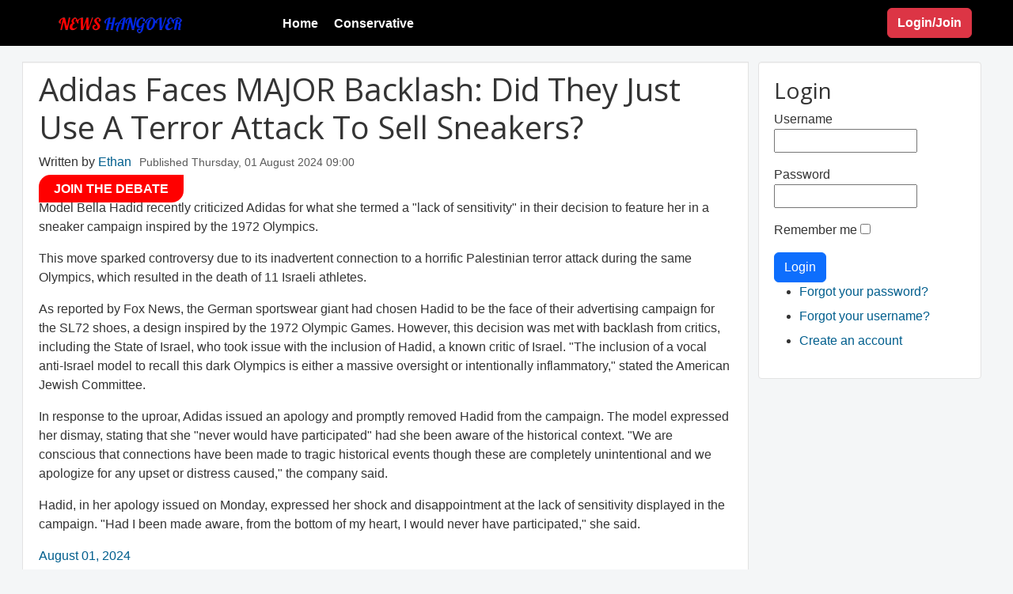

--- FILE ---
content_type: text/html; charset=utf-8
request_url: https://newshangover.com/conservative/10289-adidas-faces-major-backlash--did-they-just-use-a-terror-attack-to-sell-sneakers-
body_size: 6948
content:
<!DOCTYPE html>
<html prefix="og: http://ogp.me/ns#" lang="en-us" dir="ltr">
<head>
	<meta name="viewport" content="width=device-width, initial-scale=1.0">
	<meta http-equiv="X-UA-Compatible" content="IE=edge">
	<!-- CSS only -->
	<link href="https://cdn.jsdelivr.net/npm/bootstrap@5.2.3/dist/css/bootstrap.min.css" rel="stylesheet" integrity="sha384-rbsA2VBKQhggwzxH7pPCaAqO46MgnOM80zW1RWuH61DGLwZJEdK2Kadq2F9CUG65" crossorigin="anonymous">

	<meta charset="utf-8" />
	<base href="https://newshangover.com/conservative/10289-adidas-faces-major-backlash--did-they-just-use-a-terror-attack-to-sell-sneakers-" />
	<meta name="robots" content="index, follow" />
	<meta property="og:url" content="https://newshangover.com/conservative/10289-adidas-faces-major-backlash--did-they-just-use-a-terror-attack-to-sell-sneakers-" />
	<meta property="og:type" content="article" />
	<meta property="og:title" content="Adidas Faces MAJOR Backlash: Did They Just Use A Terror Attack To Sell Sneakers?" />
	<meta property="og:description" content="Model Bella Hadid recently criticized Adidas for what she termed a &amp;#34;lack of sensitivity&amp;#34; in their decision to feature her in a sneaker campaign inspired by the 1972 Olympics. This move sparked controversy due to its inadvertent connection to a horrific Palestinian terror attack during the sa..." />
	<meta name="twitter:card" content="summary" />
	<meta name="twitter:title" content="Adidas Faces MAJOR Backlash: Did They Just Use A Terror Attack To Sell Sneakers?" />
	<meta name="twitter:description" content="Model Bella Hadid recently criticized Adidas for what she termed a &amp;#34;lack of sensitivity&amp;#34; in their decision to feature her in a sneaker campaign inspired by the 1972 Olympics. This move sparked..." />
	<meta name="description" content="Model Bella Hadid recently criticized Adidas for what she termed a &amp;#34;lack of sensitivity&amp;#34; in their decision to feature her in a sneaker campaig..." />
	<meta name="generator" content="Joomla! - Open Source Content Management" />
	<title>Adidas Faces MAJOR Backlash: Did They Just Use A Terror Attack To Sell Sneakers?</title>
	<link href="https://newshangover.com/conservative/10289-adidas-faces-major-backlash--did-they-just-use-a-terror-attack-to-sell-sneakers-" rel="canonical" />
	<link href="/templates/newshangover/favicon.ico" rel="shortcut icon" type="image/vnd.microsoft.icon" />
	<link href="https://cdn.jsdelivr.net/npm/magnific-popup@1.1.0/dist/magnific-popup.min.css" rel="stylesheet" />
	<link href="https://cdn.jsdelivr.net/npm/simple-line-icons@2.4.1/css/simple-line-icons.css" rel="stylesheet" />
	<link href="/components/com_k2/css/k2.css?v=2.10.3&b=20200429" rel="stylesheet" />
	<link href="/media/com_comment/templates/default/css/bootstrap.css" rel="stylesheet" />
	<link href="/media/com_comment/templates/default/css/style.css" rel="stylesheet" />
	<link href="/media/com_comment/js/vendor/sceditor/themes/compojoom.css" rel="stylesheet" />
	<link href="/media/lib_compojoom/third/font-awesome/css/font-awesome.min.css" rel="stylesheet" />
	<link href="/media/lib_compojoom/third/galleria/themes/compojoom/galleria.compojoom.css" rel="stylesheet" />
	<link href="/media/lib_compojoom/css/jquery.fileupload.css" rel="stylesheet" />
	<link href="/media/lib_compojoom/css/jquery.fileupload-ui.css" rel="stylesheet" />
	<link href="/media/lib_compojoom/css/fields/fileupload.css" rel="stylesheet" />
	<link href="/templates/newshangover/css/template.css?c00a0ea0499e177a692785b258e0d858" rel="stylesheet" />
	<link href="https://fonts.googleapis.com/css?family=Open+Sans" rel="stylesheet" />
	<style>

                        /* K2 - Magnific Popup Overrides */
                        .mfp-iframe-holder {padding:10px;}
                        .mfp-iframe-holder .mfp-content {max-width:100%;width:100%;height:100%;}
                        .mfp-iframe-scaler iframe {background:#fff;padding:10px;box-sizing:border-box;box-shadow:none;}
                    
	h1, h2, h3, h4, h5, h6, .site-title {
		font-family: 'Open Sans', sans-serif;
	}
	</style>
	<script type="application/json" class="joomla-script-options new">{"csrf.token":"875c4c4ce054cc9246fdfc665f559427","system.paths":{"root":"","base":""},"joomla.jtext":{"COM_COMMENT_PLEASE_FILL_IN_ALL_REQUIRED_FIELDS":"Please fill in all required fields.","COM_COMMENT_ANONYMOUS":"Anonymous","JLIB_FORM_FIELD_INVALID":"Invalid field:&#160"},"system.keepalive":{"interval":3600000,"uri":"\/component\/ajax\/?format=json"}}</script>
	<script src="/media/jui/js/jquery.min.js?c00a0ea0499e177a692785b258e0d858"></script>
	<script src="/media/jui/js/jquery-noconflict.js?c00a0ea0499e177a692785b258e0d858"></script>
	<script src="/media/jui/js/jquery-migrate.min.js?c00a0ea0499e177a692785b258e0d858"></script>
	<script src="https://cdn.jsdelivr.net/npm/magnific-popup@1.1.0/dist/jquery.magnific-popup.min.js"></script>
	<script src="/media/k2/assets/js/k2.frontend.js?v=2.10.3&b=20200429&sitepath=/"></script>
	<script src="/media/system/js/core.js?c00a0ea0499e177a692785b258e0d858"></script>
	<script src="/media/system/js/punycode.js?c00a0ea0499e177a692785b258e0d858"></script>
	<script src="/media/system/js/validate.js?c00a0ea0499e177a692785b258e0d858"></script>
	<!--[if lt IE 9]><script src="/media/system/js/polyfill.event.js?c00a0ea0499e177a692785b258e0d858"></script><![endif]-->
	<script src="/media/system/js/keepalive.js?c00a0ea0499e177a692785b258e0d858"></script>
	<script src="/media/lib_compojoom/third/polyfills/assign.js"></script>
	<script src="/media/lib_compojoom/third/polyfills/promise.js"></script>
	<script src="/media/com_comment/js/vendor/autosize/autosize.min.js"></script>
	<script src="/templates/newshangover/js/template.js?c00a0ea0499e177a692785b258e0d858"></script>
	<!--[if lt IE 9]><script src="/media/jui/js/html5.js?c00a0ea0499e177a692785b258e0d858"></script><![endif]-->
	<script src="/media/jui/js/bootstrap.min.js?c00a0ea0499e177a692785b258e0d858"></script>
	<script type="application/ld+json">

                {
                    "@context": "https://schema.org",
                    "@type": "NewsArticle",
                    "mainEntityOfPage": {
                        "@type": "WebPage",
                        "@id": "https://newshangover.com/conservative/10289-adidas-faces-major-backlash--did-they-just-use-a-terror-attack-to-sell-sneakers-"
                    },
                    "url": "https://newshangover.com/conservative/10289-adidas-faces-major-backlash--did-they-just-use-a-terror-attack-to-sell-sneakers-",
                    "headline": "Adidas Faces MAJOR Backlash: Did They Just Use A Terror Attack To Sell Sneakers?",
                    "datePublished": "2024-08-01T13:00:07-05:00",
                    "dateModified": "2024-08-01T13:00:07-05:00",
                    "author": {
                        "@type": "Person",
                        "name": "Ethan",
                        "url": "https://newshangover.com/conservative/author/167"
                    },
                    "publisher": {
                        "@type": "Organization",
                        "name": "News Hangover",
                        "url": "https://newshangover.com/",
                        "logo": {
                            "@type": "ImageObject",
                            "name": "News Hangover",
                            "width": "600",
                            "height": "60",
                            "url": "https://newshangover.com/images/logo-3x.png"
                        }
                    },
                    
                    "description": "Model Bella Hadid recently criticized Adidas for what she termed a &quot;lack of sensitivity&quot; in their decision to feature her in a sneaker campaign inspired by the 1972 Olympics.",
                    "articleBody": "Model Bella Hadid recently criticized Adidas for what she termed a &quot;lack of sensitivity&quot; in their decision to feature her in a sneaker campaign inspired by the 1972 Olympics. This move sparked controversy due to its inadvertent connection to a horrific Palestinian terror attack during the same Olympics, which resulted in the death of 11 Israeli athletes. As reported by Fox News, the German sportswear giant had chosen Hadid to be the face of their advertising campaign for the SL72 shoes, a design inspired by the 1972 Olympic Games. However, this decision was met with backlash from critics, including the State of Israel, who took issue with the inclusion of Hadid, a known critic of Israel. &quot;The inclusion of a vocal anti-Israel model to recall this dark Olympics is either a massive oversight or intentionally inflammatory,&quot; stated the American Jewish Committee. In response to the uproar, Adidas issued an apology and promptly removed Hadid from the campaign. The model expressed her dismay, stating that she &quot;never would have participated&quot; had she been aware of the historical context. &quot;We are conscious that connections have been made to tragic historical events though these are completely unintentional and we apologize for any upset or distress caused,&quot; the company said. Hadid, in her apology issued on Monday, expressed her shock and disappointment at the lack of sensitivity displayed in the campaign. &quot;Had I been made aware, from the bottom of my heart, I would never have participated,&quot; she said. [tweet_embed]August 01, 2024[/tweet_embed] The 1972 Olympics were marred by a tragic event when Palestinian terrorists from the Black September group took Israeli athletes hostage and brutally murdered all 11 of them within a span of 20 hours. The horrifying details of the torture inflicted on the athletes, including castration and severe beatings resulting in bone fractures, were revealed to the public in 2015. In retaliation, Israel&#039;s Prime Minister Golda Meir initiated a covert Mossad operation, &quot;Wrath of God,&quot; which sought out and assassinated at least 11 individuals believed to be involved in the planning or execution of the Munich attack. In her apology, Hadid admitted her ignorance of the historical connection to the 1972 events. &quot;My team should have known, Adidas should have known, and I should have done more research so that I too would have known,&quot; she said. She further stated, &quot;Connecting the liberation of the Palestinian people to an attack so tragic Palestine is not synonymous with terrorism and this campaign unintentionally highlighted an event that does not represent who we are.&quot; Adidas, acknowledging their error, stated, &quot;We made an unintentional mistake. We also apologize to our campaign. We are revising the campaign.&quot; When contacted for a comment, Hadid&#039;s representative directed Fox News Digital to a previous statement."
                }
                
	</script>
	<script>
jQuery(function($){ initTooltips(); $("body").on("subform-row-add", initTooltips); function initTooltips (event, container) { container = container || document;$(container).find(".hasTooltip").tooltip({"html": true,"container": "body"});} });
	</script>

	<link rel="apple-touch-icon" sizes="57x57" href="https://newshangover.com/images/favicon/apple-icon-57x57.png">
	<link rel="apple-touch-icon" sizes="60x60" href="https://newshangover.com/images/favicon/apple-icon-60x60.png">
	<link rel="apple-touch-icon" sizes="72x72" href="https://newshangover.com/images/favicon/apple-icon-72x72.png">
	<link rel="apple-touch-icon" sizes="76x76" href="https://newshangover.com/images/favicon/apple-icon-76x76.png">
	<link rel="apple-touch-icon" sizes="114x114" href="https://newshangover.com/images/favicon/apple-icon-114x114.png">
	<link rel="apple-touch-icon" sizes="120x120" href="https://newshangover.com/images/favicon/apple-icon-120x120.png">
	<link rel="apple-touch-icon" sizes="144x144" href="https://newshangover.com/images/favicon/apple-icon-144x144.png">
	<link rel="apple-touch-icon" sizes="152x152" href="https://newshangover.com/images/favicon/apple-icon-152x152.png">
	<link rel="apple-touch-icon" sizes="180x180" href="https://newshangover.com/images/favicon/apple-icon-180x180.png">
	<link rel="icon" type="image/png" sizes="192x192"  href="https://newshangover.com/images/favicon/android-icon-192x192.png">
	<link rel="icon" type="image/png" sizes="32x32" href="https://newshangover.com/images/favicon/favicon-32x32.png">
	<link rel="icon" type="image/png" sizes="96x96" href="https://newshangover.com/images/favicon/favicon-96x96.png">
	<link rel="icon" type="image/png" sizes="16x16" href="https://newshangover.com/images/favicon/favicon-16x16.png">
	
	<meta name="msapplication-TileColor" content="#ffffff">
	<meta name="msapplication-TileImage" content="https://newshangover.com/images/favicon/ms-icon-144x144.png">
	<meta name="theme-color" content="#ffffff">

	<!-- Google tag (gtag.js) -->
	<script async src="https://www.googletagmanager.com/gtag/js?id=G-41GY5EQ9N4"></script>
	<script>
	window.dataLayer = window.dataLayer || [];
	function gtag(){dataLayer.push(arguments);}
	gtag('js', new Date());

	gtag('config', 'G-41GY5EQ9N4');
	</script>
		<link href="/templates/newshangover/css/custom.css" rel="stylesheet" />
</head>
<body class="site com_k2 view-item no-layout no-task itemid-138">
	
	<div class="htmlwrapper">
		<div class="toplogo-h-ad-1"></div>
		<div class="toplogoheader">
			<div class="container">
				<div class="row">
					
					<div class="col-lg-3 col-md-12 logocolwrap">
						<div class="logowrap">
							<a href="https://newshangover.com/">
								<img src="/images/logo.png" height="20" width="200" title="News Hangover Logo" alt="News Hangover Logo" class="mainlogoimage">
								<!--<span class="logotext">News Hangover</span>-->
								<!--<span class="logotext"> News <span class="logobluecolor">Hangover</span></span>-->
							</a>
						</div>
					</div>
					<div class="col-lg-9 col-md-12">
													<nav class="navbar mainmenu float-start" role="navigation">
								<div class="float-end d-sm-block d-md-block d-lg-none">
									<div class="mobmenuicon"><i class="fa fa-bars fa-2x text-light"></i></div>
								</div>
								<div class="float-start mainmenuitems_wrap d-none d-lg-block">
									<ul class="nav menu mod-list">
<li class="item-101 default"><a href="/" >Home</a></li><li class="item-138 current active"><a href="/conservative" >Conservative</a></li></ul>

								</div>
							</nav>
																			<div class="loginlogoutbtn float-end ">
								<a href="#" class="logintodebate btn btn-large btn-danger">Login/Join</a>

							</div>
											</div>
				</div>
			</div>
		</div>
		
		<div class="toplogo-h-ad-2"></div>
		<!-- Body -->
		<div class="bodymidpartwrap">
			<div class="container">
				<div class="row">
										<div class="col-lg-9 middlearea col-sm-12" id="top">
						
							<!-- Header -->
							
							
							
								
								<main id="content" role="main" class="">
									<!-- Begin Content -->
									
									<div id="system-message-container">
	</div>

									

<!-- Start K2 Item Layout -->
<span id="startOfPageId10289"></span>

<div id="k2Container" class="itemView">
    <!-- Plugins: BeforeDisplay -->
    
    <!-- K2 Plugins: K2BeforeDisplay -->
    
    <div class="itemHeader">
       

                <!-- Item title -->
        <h1 class="itemTitle">
            
            Adidas Faces MAJOR Backlash: Did They Just Use A Terror Attack To Sell Sneakers?
                    </h1>
            </div>

    <!-- Plugins: AfterDisplayTitle -->
    
    <!-- K2 Plugins: K2AfterDisplayTitle -->
    
        <div class="itemsublinewrap">
            <!-- Item Author -->
        <span class="itemAuthor">
            Written by                            <a href="https://newshangover.com/author/167">
                    <span itemprop="author" itemscope="" itemtype="https://schema.org/Person">
                        <span itemprop="name">Ethan</span>
                    </span>
                </a>
                <!--<a rel="author" href="/conservative/author/167-ethan">Ethan</a>-->
                    </span>
        

                            <!-- Date created -->
            <span class="ItemDateCreated">
                                    Published 
                    <span itemprop="datePublished" content="2024-08-01T08:00:07-05:00">
                        Thursday, 01 August 2024 09:00                    </span>
            </span>
            </div>
    <div class="start_debate">
                        <a href="/conservative/10289-adidas-faces-major-backlash--did-they-just-use-a-terror-attack-to-sell-sneakers-#logintocomment" class="notloggedin">Join the Debate</a>
                    </div>
    
    <div class="itemBody">
        <!-- Plugins: BeforeDisplayContent -->
        
        <!-- K2 Plugins: K2BeforeDisplayContent -->
                                    <!-- Item Image -->
            <div class="itemImageBlock">
                                
                <!-- Image caption -->
                <span class="itemImageCaption">
                                    </span>
        
                <!-- Image credits -->
                <span class="itemImageCredits">
                                    </span>
               
                <div class="clr"></div>
            </div>
            
        

                    <!-- Item fulltext -->
            <div class="itemFullText">
                
                                    <!-- Item introtext -->
                    <div class="itemIntroText ">
                        <p>Model Bella Hadid recently criticized Adidas for what she termed a "lack of sensitivity" in their decision to feature her in a sneaker campaign inspired by the 1972 Olympics.</p>                    </div>
                    <!-- Item fulltext -->
                    <div class="itemFullText">
                            
                        <div class="col-xs-12 col-md-12 btmarticle1" style="font-size:14px;">
                            <jdoc:include type="modules" name="relatedk2cmttop"/>                        </div>
                        

<p>This move sparked controversy due to its inadvertent connection to a horrific Palestinian terror attack during the same Olympics, which resulted in the death of 11 Israeli athletes.</p>

<p>As reported by Fox News, the German sportswear giant had chosen Hadid to be the face of their advertising campaign for the SL72 shoes, a design inspired by the 1972 Olympic Games. However, this decision was met with backlash from critics, including the State of Israel, who took issue with the inclusion of Hadid, a known critic of Israel. "The inclusion of a vocal anti-Israel model to recall this dark Olympics is either a massive oversight or intentionally inflammatory," stated the American Jewish Committee.</p>

<p>In response to the uproar, Adidas issued an apology and promptly removed Hadid from the campaign. The model expressed her dismay, stating that she "never would have participated" had she been aware of the historical context. "We are conscious that connections have been made to tragic historical events  though these are completely unintentional  and we apologize for any upset or distress caused," the company said.</p>

<p>Hadid, in her apology issued on Monday, expressed her shock and disappointment at the lack of sensitivity displayed in the campaign. "Had I been made aware, from the bottom of my heart, I would never have participated," she said.</p>

<blockquote class="twitter-tweet" data-align="center" data-width="500" data-dnt="true"><p lang='en' dir='ltr'><p><a href='https://twitter.com/StopAntisemites/status/1813715774885785705'>August 01, 2024</a></p></p></blockquote></p>

<p>The 1972 Olympics were marred by a tragic event when Palestinian terrorists from the Black September group took Israeli athletes hostage and brutally murdered all 11 of them within a span of 20 hours. The horrifying details of the torture inflicted on the athletes, including castration and severe beatings resulting in bone fractures, were revealed to the public in 2015. In retaliation, Israel's Prime Minister Golda Meir initiated a covert Mossad operation, "Wrath of God," which sought out and assassinated at least 11 individuals believed to be involved in the planning or execution of the Munich attack.</p>

<p>In her apology, Hadid admitted her ignorance of the historical connection to the 1972 events. "My team should have known, Adidas should have known, and I should have done more research so that I too would have known," she said. She further stated, "Connecting the liberation of the Palestinian people to an attack so tragic Palestine is not synonymous with terrorism and this campaign unintentionally highlighted an event that does not represent who we are."</p>

<p>Adidas, acknowledging their error, stated, "We made an unintentional mistake. We also apologize to our campaign. We are revising the campaign." When contacted for a comment, Hadid's representative directed Fox News Digital to a previous statement.</p>

                        
                    </div>
                                </div>
            
        <div class="clr"></div>

        
        
        <!-- Plugins: AfterDisplayContent -->
        
        <!-- K2 Plugins: K2AfterDisplayContent -->
        
        <div class="clr"></div>
    </div>

    
            <div class="itemLinks">
            
            
            
            <div class="clr"></div>
        </div>
        
    
        
        
    <div class="clr"></div>

    
    
            <!-- Item navigation -->
        <div class="itemNavigation">
            <span class="itemNavigationTitle">More in this category:</span>

                        <a class="itemPrevious" href="/conservative/10288-wild-leopard-invades-air-force-base-two-men-lucky-to-be-alive">&laquo; Wild Leopard Invades Air Force Base: Two Men Lucky To Be Alive!</a>
            
                        <a class="itemNext" href="/conservative/10290-human-trafficking-horror-at-comic-con-disturbing-details-revealed">Human Trafficking HORROR At Comic-Con: DISTURBING Details Revealed! &raquo;</a>
                    </div>
        
    <!-- Plugins: AfterDisplay -->
    
    <!-- K2 Plugins: K2AfterDisplay -->
    
    
    
            <div class="itemBackToTop">
            <a class="k2Anchor" href="/conservative/10289-adidas-faces-major-backlash--did-they-just-use-a-terror-attack-to-sell-sneakers-#startOfPageId10289">
                back to top            </a>
        </div>
        
    <div class="clr"></div>
</div>
<!-- End K2 Item Layout -->
<script defer src="https://platform.twitter.com/widgets.js" charset="utf-8"></script>
<!-- JoomlaWorks "K2" (v2.10.3) | Learn more about K2 at https://getk2.org -->


									<div class="clearfix"></div>
									
									<!-- End Content -->
								</main>
								
							
						
					</div>
											<div id="sidebar-right" class="sidebar col-lg-3">
							<!-- Begin Right Sidebar -->
							<div class="well  logintocomment"><h3 class="page-header">Login</h3><div class="modulewrap modid_94" id="modid_94" >
<div id="k2ModuleBox94" class="k2LoginBlock">
    <form action="/conservative" method="post" name="login" id="form-login">
                <p class="preText">Login Here To Join the Debate</p>
        
        <fieldset class="input">
            <p id="form-login-username">
                <label for="modlgn_username">Username</label>
                <input id="modlgn_username" type="text" name="username" class="inputbox" size="18" />
            </p>
            <p id="form-login-password">
                <label for="modlgn_passwd">Password</label>
                <input id="modlgn_passwd" type="password" name="password" class="inputbox" size="18" />
            </p>
                        <p id="form-login-remember">
                <label for="modlgn_remember">Remember me</label>
                <input id="modlgn_remember" type="checkbox" name="remember" class="inputbox" value="yes" />
            </p>
                        <input type="submit" name="Submit" class="button btn btn-primary" value="Login" />
        </fieldset>

        <ul>
            <li><a href="/create-an-account?view=reset">Forgot your password?</a></li>
            <li><a href="/create-an-account?view=remind">Forgot your username?</a></li>
                        <li><a href="/create-an-account">Create an account</a></li>
                    </ul>

        
        <input type="hidden" name="option" value="com_users" />
        <input type="hidden" name="task" value="user.login" />
        <input type="hidden" name="return" value="aHR0cHM6Ly9uZXdzaGFuZ292ZXIuY29tL2NvbnNlcnZhdGl2ZS8xMDI4OS1hZGlkYXMtZmFjZXMtbWFqb3ItYmFja2xhc2gtLWRpZC10aGV5LWp1c3QtdXNlLWEtdGVycm9yLWF0dGFjay10by1zZWxsLXNuZWFrZXJzLQ==" />
        <input type="hidden" name="875c4c4ce054cc9246fdfc665f559427" value="1" />    </form>
</div>
</div></div>
							<!-- End Right Sidebar -->
						</div>
									</div>
			</div>
		</div>
		<!-- Footer -->
		<footer class="footer" role="contentinfo">
			<div class="container">
			
				

<div class="custom"  >
	<div class="text-center"><nav class="nav" style="display: inline-flex;"><a class="nav-link" href="/about-us">About Us</a> <a class="nav-link" href="/contact-us">Contact Us</a> <a class="nav-link" href="/privacy-policy">Privacy Policy</a> <a class="nav-link" href="/disclaimer">Disclaimer</a></nav></div></div>

				<div class="backtotop">
					<div class="backtotop-inner">
						<a href="#top" id="back-top">
							Back to Top						</a>
					</div>
				</div>
				<div class="text-center" style="margin-top:30px">
					<a href="https://newshangover.com/">
						<img src="/images/logo.png" height="20" width="200" title="News Hangover Logo" alt="News Hangover Logo">
					</a>
					<div class="text-center copyrighttext">
						&copy; 2026 News Hangover					</div>
				</div>
				
			</div>
		</footer>
	</div>
	
	<!--STARTS: This block is used for login popup-->
	<div class="commentlogin_form_bgwrap" style="display: none;">
		<div class="extramodulecontentwrap closeiconwrap">
			<div class="closeicon"><span class="fa fa-close fa-2x"></span></div>
		</div>
		<div class="popupbackground"></div>
	</div>
	<script>
		// start debate on item page when not logged in
		var elemstdebnotlog = document.querySelector(".start_debate .notloggedin");
		if(elemstdebnotlog)
		{
			//console.log(elemstdebnotlog);
			elemstdebnotlog.addEventListener("click", () => { loginpopupopen(true) });
		}
		// click on top main menu login link
		var elemlogintodebate = document.querySelector(".logintodebate");
		if(elemlogintodebate)
		{
			elemlogintodebate.addEventListener("click", () => { loginpopupopen(true) });
		}
		function loginpopupopen(instant='')
		{
			document.querySelector('.logintocomment').classList.add("popupwindowopen");
			document.querySelector('.commentlogin_form_bgwrap').style.display="block";

			// instant set bg black background height because page doesn't need to load [When click on Debate button on item page ]
			if(instant){
				getdocheightset();	
			}else
			{
				setTimeout(getdocheightset,2000);	
			}

			document.querySelector(".extramodulecontentwrap .closeicon").addEventListener("click", closeloginpopup);
		}
		if(window.location.toString().indexOf("#logintocomment") != -1){
			loginpopupopen();
		}
		
		function getdocheightset()
		{
			var body = document.body, html = document.documentElement;
			var height = Math.max( body.scrollHeight, body.offsetHeight, html.clientHeight, html.scrollHeight, html.offsetHeight );
			document.querySelector('.commentlogin_form_bgwrap').style.height=height+'px';
		}
		function closeloginpopup()
		{
			document.querySelector('.commentlogin_form_bgwrap').style.display="none";
			document.querySelector('.logintocomment').classList.remove("popupwindowopen");
		}
	</script>
	<!--END: This block is used for login popup-->



	<script>
		document.querySelector('.mobmenuicon').addEventListener("click", menutoggle);
		function menutoggle()
		{

		if(document.querySelector('.mainmenuitems_wrap').classList.contains('mobmenuopen'))
		{
			document.querySelector('.mainmenuitems_wrap').classList.remove("mobmenuopen");
		}else
		{
			document.querySelector('.mainmenuitems_wrap').classList.add("mobmenuopen");
		}
		}
	</script>
</body>
<script>'undefined'=== typeof _trfq || (window._trfq = []);'undefined'=== typeof _trfd && (window._trfd=[]),_trfd.push({'tccl.baseHost':'secureserver.net'},{'ap':'cpsh-oh'},{'server':'p3plzcpnl508989'},{'dcenter':'p3'},{'cp_id':'10235573'},{'cp_cl':'8'}) // Monitoring performance to make your website faster. If you want to opt-out, please contact web hosting support.</script><script src='https://img1.wsimg.com/traffic-assets/js/tccl.min.js'></script></html>


--- FILE ---
content_type: text/css
request_url: https://newshangover.com/templates/newshangover/css/custom.css
body_size: 1339
content:
body {
	margin: 0;
	font-family: "Helvetica Neue", Helvetica, Arial, sans-serif;
	font-size: 16px;
	line-height: 24px;
	color: #4a4a4a;
	color:#343434;
	background-color: #fff;
}
body.site {
    border-top: 0px solid #0088cc;
    padding: 0px;
    background-color: #f4f6f7;
}
.well {
    min-height: 20px;
    padding: 19px;
    margin-bottom: 20px;
    background-color: #fff;
    border: 1px solid #e3e3e3;
    -webkit-border-radius: 4px;
    -moz-border-radius: 4px;
    border-radius: 4px;
    -webkit-box-shadow: inset 0 1px 1px rgb(0 0 0 / 5%);
    -moz-box-shadow: inset 0 1px 1px rgba(0,0,0,0.05);
    box-shadow: inset 0 1px 1px rgb(0 0 0 / 5%);
}
a {
    color: #005e8d;
    text-decoration: none;
}
.navigation {
    padding: 5px 0;
    border-top: 1px solid rgba(0,0,0,0.075);
    border-bottom: 1px solid rgba(0,0,0,0.075);
}



.toplogoheader
{
	background: #000;
	padding: 5px 0px;
}
.middlearea
{
	background: #fff;
	padding: 10px 20px;
	border: 1px solid #e3e3e3;
	box-shadow: inset 0 1px 1px rgb(0 0 0 / 5%);
}
footer
{
	background: #fff;
    padding: 50px 0px;
	border-top: 10px solid #ae0101;
}
.backtotop
{
	position: relative;
}
.backtotop-inner
{
	position: absolute;
	right: 0px;
}
.copyrighttext
{
	margin-top: 10px;
}
.mainlogoimage
{
	margin: 0px 15px 0px 0px;
}
.logotext
{
	color: #fff;
    font-weight: bold;
	text-transform: uppercase;
	font-family: monospace, 'Open Sans';
	font-size: 20px;
}
.logowrap a:hover
{
	text-decoration: none;
}

.navigation .nav li {
    position: relative;
}
.mainmenu li a
{
	color: #fff;
}
.mainmenu li
{
	float: left;
    padding: 5px 5px 0px;
    font-weight: bold;
    
	margin-right:10px ;
}

.mainmenu li.active::before
{
	border-style: solid;
    border-width: 0px 7px 7px 7px;
    border-color: transparent transparent #fff transparent;
    transform: rotate(0deg);
	height: 0px;
	width: 0px;
	margin: 0px auto;
}
.navigation .nav > li:before {
    position: absolute;
    top: 100%;
    right: 0;
    left: 0;
    content: '';
}
/*
.mainmenu li.active
{
	border: 1px solid #fff;
}
.mainmenu li.active a
{
	color: #fff;
}*/
div.catItemHeader h3.catItemTitle
{
	font-size: 24px;
	line-height:28px;
	padding: 10px 0 10px 0;
}
span.ItemDateCreated
{
	color: #5a5a5a;
    font-size: 14px;
	padding-left: 10px;
}
.itemsublinewrap
{
	display: inline-flex;
}
.icon-eye
{
	line-height: 24px;
}
.hitsnumber
{
	padding-left: 5px;
	color: #000;
}
div.k2LoginBlock ul li
{
	margin-bottom: 7px;
}
.start_debate
{
	margin-top: 10px;
}
.start_debate a
{
	background: #f00;
    padding: 9px 19px;
    color: #fff;
    font-weight: bold;
    text-transform: uppercase;
    border-radius: 15px 0px;
}

.logintocomment.popupwindowopen
{
    position: absolute;
    top: 0px;
    width: 235px;
    z-index: 2;
    margin: 0px auto;
    width: 100%;
    left: 0px;
    padding: 0px;
    border: none;
    background: transparent;
}
.logintocomment.popupwindowopen .modulewrap
{
	position: relative;
    width: 235px;
	width: 270px;
    margin: 50px auto 0px;
    background: #fff;
    padding: 20px;
}
.logintocomment .preText,
.logintocomment.popupwindowopen .page-header
{
	display: none;
}
.logintocomment.popupwindowopen .preText
{
	display: block;
    font-size: 18px;
    line-height: 24px;
    font-weight: bold;
}
.bodymidpartwrap .container
{
    padding: 20px 0px;
}














.commentlogin_form_bgwrap
{
	display: block;
	position: absolute;
	top: 0px;
	margin: 0px auto;
	height: 100%;
	width: 100%;
	background: rgba(0,0,0,.9);
}

.commentlogin_form_bgwrap .extramodulecontentwrap
{
	position: relative;
    margin: 50px auto 0px;
    width: 230px;
    background: #fff;
    padding: 20px;
}
.commentlogin_form_bgwrap .extramodulecontentwrap.closeiconwrap
{
	background: transparent;
    margin: 0px auto;
    text-align: right;
    padding: 0px;
}
.commentlogin_form_bgwrap .extramodulecontentwrap.closeiconwrap .closeicon
{
	position: absolute;
    right: -65px;
    top: 50px;
    z-index: 3;
    background: #fff;
    padding: 10px;
}
.closeicon
{
	cursor: pointer;
}
.loginlogoutbtn
{
	padding: 5px 0px 5px 15px;
    /*border: 1px solid #fff;
	margin: 6px 0px 6px 15px;*/
}
.loginlogoutbtn .logintodebate
{
	
}
.loginlogoutbtn a
{
	color: #fff;
	font-weight: bold;
	
	
}
#login-formll
{
	margin: 0px;
}
div.k2UserBlock ul.k2UserBlockActions
{
	margin-bottom: 10px;
    margin-top: 5px;
    padding-left: 0px;
}
.frontenduseritemslist .userItemImage img
{
	max-height: 100px;
	max-width: 150px;
	padding-top: 10px;
}
.k2ui-table-additional,
.k2TaskIsAdd .tags,
.k2ImageBrowseServer
{
	display: none;
}
.mainmenuitems_wrap.mobmenuopen
{
	display: block !important;
	position: absolute;
    top: 55px;
	left: -12px;
	background: #000;
}
.mainmenuitems_wrap.mobmenuopen li 
{
	padding: 5px 0px;
    border-bottom: 1px solid #fff;
    margin: 0px 0px;
}
.mainmenuitems_wrap.mobmenuopen li a
{
	padding: 10px;
}
.ccomment-powered
{
	display: none;
}
.logowrap
{
    margin-top: 14px;
}
@media (min-width: 1200px)
{
	.container, .container-lg, .container-md, .container-sm, .container-xl {
		max-width: 1200px;
	}
}
@media (max-width: 1199px) {
	input, textarea, .uneditable-input {
		width: 95%;
	}
}
@media (max-width: 991px) {
	.logowrap
	{
		text-align: center;
	}
	.bodymidpartwrap
	{
		padding: 0px 15px;
	}
	.sidebar
	{
		padding: 15px 0px;
	}
	.logotext
	{
		display: none;
	}
	.logocolwrap
	{
		position: absolute;
		width: auto;
    	left: 35%;
	}
}

@media (max-width: 575px) 
{
    .logocolwrap 
    {
        padding: 0px;
        left: 50px;
    }
    .mainlogoimage
    {
        width: 150px;
        height: 15px;
    }
}

--- FILE ---
content_type: text/javascript
request_url: https://newshangover.com/templates/newshangover/js/template.js?c00a0ea0499e177a692785b258e0d858
body_size: -24
content:
/**
 * @package     Joomla.Site
 * @subpackage  Templates.newshangover
 * @copyright   Copyright (C) 2005 - 2020 Open Source Matters, Inc. All rights reserved.
 * @license     GNU General Public License version 2 or later; see LICENSE.txt
 * @since       3.2
 */
document.addEventListener("DOMContentLoaded", aftercontenload);
function aftercontenload()
{
	
}

